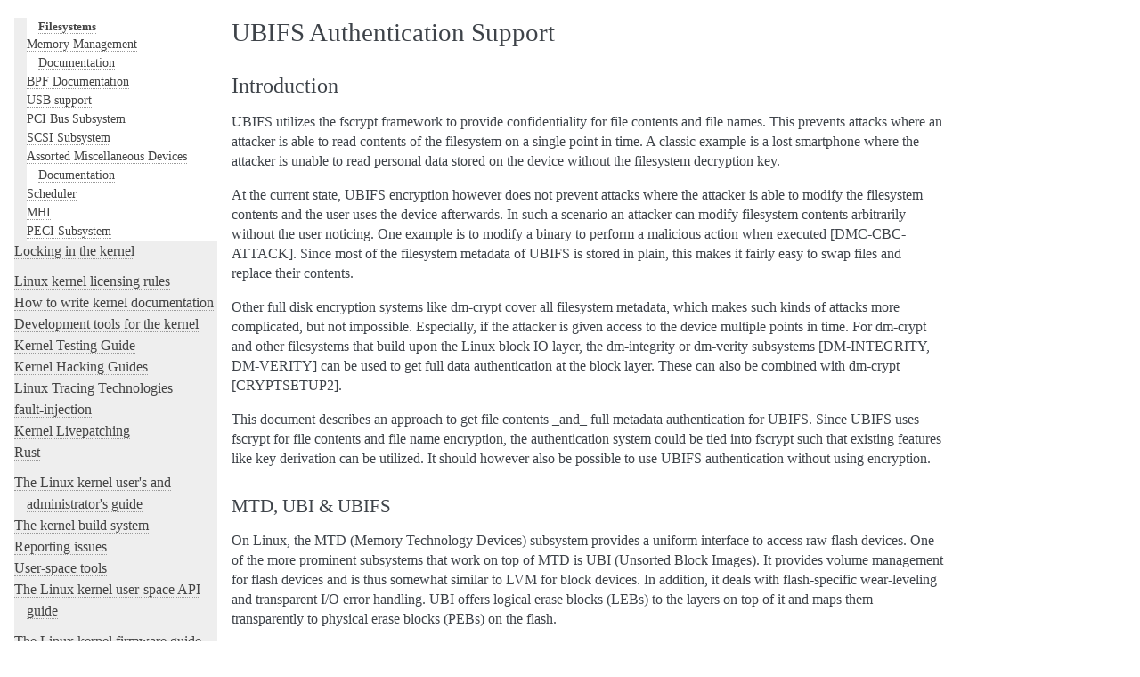

--- FILE ---
content_type: text/html; charset=utf-8
request_url: https://www.kernel.org/doc/html/v6.4/filesystems/ubifs-authentication.html
body_size: 11970
content:

<!DOCTYPE html>

<html lang="en">
  <head>
    <meta charset="utf-8" />
    <meta name="viewport" content="width=device-width, initial-scale=1.0" /><meta name="generator" content="Docutils 0.17: http://docutils.sourceforge.net/" />

    <title>UBIFS Authentication Support &#8212; The Linux Kernel  documentation</title>
    <link rel="stylesheet" type="text/css" href="../_static/pygments.css" />
    <link rel="stylesheet" type="text/css" href="../_static/alabaster.css" />
    <script data-url_root="../" id="documentation_options" src="../_static/documentation_options.js"></script>
    <script src="../_static/jquery.js"></script>
    <script src="../_static/underscore.js"></script>
    <script src="../_static/_sphinx_javascript_frameworks_compat.js"></script>
    <script src="../_static/doctools.js"></script>
    <link rel="index" title="Index" href="../genindex.html" />
    <link rel="search" title="Search" href="../search.html" />
    <link rel="next" title="UDF file system" href="udf.html" />
    <link rel="prev" title="UBI File System" href="ubifs.html" />
   
  <link rel="stylesheet" href="../_static/custom.css" type="text/css" />
  
  
  <meta name="viewport" content="width=device-width, initial-scale=0.9, maximum-scale=0.9" />

  </head><body>
  <div class="document">
    
      <div class="sphinxsidebar" role="navigation" aria-label="main navigation">
        <div class="sphinxsidebarwrapper">
<h1 class="logo"><a href="../index.html">The Linux Kernel</a></h1>



<p class="blurb">6.4.0</p>







<div id="searchbox" style="display: none" role="search">
  <h3 id="searchlabel">Quick search</h3>
    <div class="searchformwrapper">
    <form class="search" action="../search.html" method="get">
      <input type="text" name="q" aria-labelledby="searchlabel" autocomplete="off" autocorrect="off" autocapitalize="off" spellcheck="false"/>
      <input type="submit" value="Go" />
    </form>
    </div>
</div>
<script>document.getElementById('searchbox').style.display = "block"</script><!-- SPDX-License-Identifier: GPL-2.0 -->

<p>
<h3 class="kernel-toc-contents">Contents</h3>
<input type="checkbox" class="kernel-toc-toggle" id = "kernel-toc-toggle" checked>
<label class="kernel-toc-title" for="kernel-toc-toggle"></label>

<div class="kerneltoc" id="kerneltoc">
<ul>
<li class="toctree-l1"><a class="reference internal" href="../process/development-process.html">A guide to the Kernel Development Process</a></li>
<li class="toctree-l1"><a class="reference internal" href="../process/submitting-patches.html">Submitting patches: the essential guide to getting your code into the kernel</a></li>
<li class="toctree-l1"><a class="reference internal" href="../process/code-of-conduct.html">Code of conduct</a></li>
<li class="toctree-l1"><a class="reference internal" href="../maintainer/index.html">Kernel Maintainer Handbook</a></li>
<li class="toctree-l1"><a class="reference internal" href="../process/index.html">All development-process docs</a></li>
</ul>
<ul class="current">
<li class="toctree-l1"><a class="reference internal" href="../core-api/index.html">Core API Documentation</a></li>
<li class="toctree-l1"><a class="reference internal" href="../driver-api/index.html">Driver implementer's API guide</a></li>
<li class="toctree-l1 current"><a class="reference internal" href="../subsystem-apis.html">Kernel subsystem documentation</a><ul class="current">
<li class="toctree-l2"><a class="reference internal" href="../driver-api/index.html">Driver implementer's API guide</a></li>
<li class="toctree-l2"><a class="reference internal" href="../core-api/index.html">Core API Documentation</a></li>
<li class="toctree-l2"><a class="reference internal" href="../locking/index.html">Locking</a></li>
<li class="toctree-l2"><a class="reference internal" href="../accounting/index.html">Accounting</a></li>
<li class="toctree-l2"><a class="reference internal" href="../block/index.html">Block</a></li>
<li class="toctree-l2"><a class="reference internal" href="../cdrom/index.html">CD-ROM</a></li>
<li class="toctree-l2"><a class="reference internal" href="../cpu-freq/index.html">CPUFreq - CPU frequency and voltage scaling code in the Linux(TM) kernel</a></li>
<li class="toctree-l2"><a class="reference internal" href="../fb/index.html">Frame Buffer</a></li>
<li class="toctree-l2"><a class="reference internal" href="../fpga/index.html">FPGA</a></li>
<li class="toctree-l2"><a class="reference internal" href="../hid/index.html">Human Interface Devices (HID)</a></li>
<li class="toctree-l2"><a class="reference internal" href="../i2c/index.html">I2C/SMBus Subsystem</a></li>
<li class="toctree-l2"><a class="reference internal" href="../iio/index.html">Industrial I/O</a></li>
<li class="toctree-l2"><a class="reference internal" href="../isdn/index.html">ISDN</a></li>
<li class="toctree-l2"><a class="reference internal" href="../infiniband/index.html">InfiniBand</a></li>
<li class="toctree-l2"><a class="reference internal" href="../leds/index.html">LEDs</a></li>
<li class="toctree-l2"><a class="reference internal" href="../netlabel/index.html">NetLabel</a></li>
<li class="toctree-l2"><a class="reference internal" href="../networking/index.html">Networking</a></li>
<li class="toctree-l2"><a class="reference internal" href="../pcmcia/index.html">PCMCIA</a></li>
<li class="toctree-l2"><a class="reference internal" href="../power/index.html">Power Management</a></li>
<li class="toctree-l2"><a class="reference internal" href="../target/index.html">TCM Virtual Device</a></li>
<li class="toctree-l2"><a class="reference internal" href="../timers/index.html">Timers</a></li>
<li class="toctree-l2"><a class="reference internal" href="../spi/index.html">Serial Peripheral Interface (SPI)</a></li>
<li class="toctree-l2"><a class="reference internal" href="../w1/index.html">1-Wire Subsystem</a></li>
<li class="toctree-l2"><a class="reference internal" href="../watchdog/index.html">Watchdog Support</a></li>
<li class="toctree-l2"><a class="reference internal" href="../virt/index.html">Virtualization Support</a></li>
<li class="toctree-l2"><a class="reference internal" href="../input/index.html">Input Documentation</a></li>
<li class="toctree-l2"><a class="reference internal" href="../hwmon/index.html">Hardware Monitoring</a></li>
<li class="toctree-l2"><a class="reference internal" href="../gpu/index.html">GPU Driver Developer's Guide</a></li>
<li class="toctree-l2"><a class="reference internal" href="../accel/index.html">Compute Accelerators</a></li>
<li class="toctree-l2"><a class="reference internal" href="../security/index.html">Security Documentation</a></li>
<li class="toctree-l2"><a class="reference internal" href="../sound/index.html">Sound Subsystem Documentation</a></li>
<li class="toctree-l2"><a class="reference internal" href="../crypto/index.html">Crypto API</a></li>
<li class="toctree-l2 current"><a class="reference internal" href="index.html">Filesystems in the Linux kernel</a><ul class="current">
<li class="toctree-l3"><a class="reference internal" href="index.html#core-vfs-documentation">Core VFS documentation</a></li>
<li class="toctree-l3"><a class="reference internal" href="index.html#filesystem-support-layers">Filesystem support layers</a></li>
<li class="toctree-l3 current"><a class="reference internal" href="index.html#filesystems">Filesystems</a></li>
</ul>
</li>
<li class="toctree-l2"><a class="reference internal" href="../mm/index.html">Memory Management Documentation</a></li>
<li class="toctree-l2"><a class="reference internal" href="../bpf/index.html">BPF Documentation</a></li>
<li class="toctree-l2"><a class="reference internal" href="../usb/index.html">USB support</a></li>
<li class="toctree-l2"><a class="reference internal" href="../PCI/index.html">PCI Bus Subsystem</a></li>
<li class="toctree-l2"><a class="reference internal" href="../scsi/index.html">SCSI Subsystem</a></li>
<li class="toctree-l2"><a class="reference internal" href="../misc-devices/index.html">Assorted Miscellaneous Devices Documentation</a></li>
<li class="toctree-l2"><a class="reference internal" href="../scheduler/index.html">Scheduler</a></li>
<li class="toctree-l2"><a class="reference internal" href="../mhi/index.html">MHI</a></li>
<li class="toctree-l2"><a class="reference internal" href="../peci/index.html">PECI Subsystem</a></li>
</ul>
</li>
<li class="toctree-l1"><a class="reference internal" href="../locking/index.html">Locking in the kernel</a></li>
</ul>
<ul>
<li class="toctree-l1"><a class="reference internal" href="../process/license-rules.html">Linux kernel licensing rules</a></li>
<li class="toctree-l1"><a class="reference internal" href="../doc-guide/index.html">How to write kernel documentation</a></li>
<li class="toctree-l1"><a class="reference internal" href="../dev-tools/index.html">Development tools for the kernel</a></li>
<li class="toctree-l1"><a class="reference internal" href="../dev-tools/testing-overview.html">Kernel Testing Guide</a></li>
<li class="toctree-l1"><a class="reference internal" href="../kernel-hacking/index.html">Kernel Hacking Guides</a></li>
<li class="toctree-l1"><a class="reference internal" href="../trace/index.html">Linux Tracing Technologies</a></li>
<li class="toctree-l1"><a class="reference internal" href="../fault-injection/index.html">fault-injection</a></li>
<li class="toctree-l1"><a class="reference internal" href="../livepatch/index.html">Kernel Livepatching</a></li>
<li class="toctree-l1"><a class="reference internal" href="../rust/index.html">Rust</a></li>
</ul>
<ul>
<li class="toctree-l1"><a class="reference internal" href="../admin-guide/index.html">The Linux kernel user's and administrator's guide</a></li>
<li class="toctree-l1"><a class="reference internal" href="../kbuild/index.html">The kernel build system</a></li>
<li class="toctree-l1"><a class="reference internal" href="../admin-guide/reporting-issues.html">Reporting issues</a></li>
<li class="toctree-l1"><a class="reference internal" href="../tools/index.html">User-space tools</a></li>
<li class="toctree-l1"><a class="reference internal" href="../userspace-api/index.html">The Linux kernel user-space API guide</a></li>
</ul>
<ul>
<li class="toctree-l1"><a class="reference internal" href="../firmware-guide/index.html">The Linux kernel firmware guide</a></li>
<li class="toctree-l1"><a class="reference internal" href="../devicetree/index.html">Open Firmware and Devicetree</a></li>
</ul>
<ul>
<li class="toctree-l1"><a class="reference internal" href="../arch/index.html">CPU Architectures</a></li>
</ul>
<ul>
<li class="toctree-l1"><a class="reference internal" href="../staging/index.html">Unsorted Documentation</a></li>
</ul>
<ul>
<li class="toctree-l1"><a class="reference internal" href="../translations/index.html">Translations</a></li>
</ul>

</div>

<script type="text/javascript"> <!--
  var sbar = document.getElementsByClassName("sphinxsidebar")[0];
  let currents = document.getElementsByClassName("current")
  sbar.scrollTop = currents[currents.length - 1].offsetTop;
  --> </script>
  <div role="note" aria-label="source link">
    <h3>This Page</h3>
    <ul class="this-page-menu">
      <li><a href="../_sources/filesystems/ubifs-authentication.rst.txt"
            rel="nofollow">Show Source</a></li>
    </ul>
   </div>
        </div>
      </div>
      <div class="documentwrapper">
        <div class="bodywrapper">
          

          <div class="body" role="main">
            
  <section id="ubifs-authentication-support">
<h1>UBIFS Authentication Support<a class="headerlink" href="#ubifs-authentication-support" title="Permalink to this heading">¶</a></h1>
<section id="introduction">
<h2>Introduction<a class="headerlink" href="#introduction" title="Permalink to this heading">¶</a></h2>
<p>UBIFS utilizes the fscrypt framework to provide confidentiality for file
contents and file names. This prevents attacks where an attacker is able to
read contents of the filesystem on a single point in time. A classic example
is a lost smartphone where the attacker is unable to read personal data stored
on the device without the filesystem decryption key.</p>
<p>At the current state, UBIFS encryption however does not prevent attacks where
the attacker is able to modify the filesystem contents and the user uses the
device afterwards. In such a scenario an attacker can modify filesystem
contents arbitrarily without the user noticing. One example is to modify a
binary to perform a malicious action when executed [DMC-CBC-ATTACK]. Since
most of the filesystem metadata of UBIFS is stored in plain, this makes it
fairly easy to swap files and replace their contents.</p>
<p>Other full disk encryption systems like dm-crypt cover all filesystem metadata,
which makes such kinds of attacks more complicated, but not impossible.
Especially, if the attacker is given access to the device multiple points in
time. For dm-crypt and other filesystems that build upon the Linux block IO
layer, the dm-integrity or dm-verity subsystems [DM-INTEGRITY, DM-VERITY]
can be used to get full data authentication at the block layer.
These can also be combined with dm-crypt [CRYPTSETUP2].</p>
<p>This document describes an approach to get file contents _and_ full metadata
authentication for UBIFS. Since UBIFS uses fscrypt for file contents and file
name encryption, the authentication system could be tied into fscrypt such that
existing features like key derivation can be utilized. It should however also
be possible to use UBIFS authentication without using encryption.</p>
<section id="mtd-ubi-ubifs">
<h3>MTD, UBI &amp; UBIFS<a class="headerlink" href="#mtd-ubi-ubifs" title="Permalink to this heading">¶</a></h3>
<p>On Linux, the MTD (Memory Technology Devices) subsystem provides a uniform
interface to access raw flash devices. One of the more prominent subsystems that
work on top of MTD is UBI (Unsorted Block Images). It provides volume management
for flash devices and is thus somewhat similar to LVM for block devices. In
addition, it deals with flash-specific wear-leveling and transparent I/O error
handling. UBI offers logical erase blocks (LEBs) to the layers on top of it
and maps them transparently to physical erase blocks (PEBs) on the flash.</p>
<p>UBIFS is a filesystem for raw flash which operates on top of UBI. Thus, wear
leveling and some flash specifics are left to UBI, while UBIFS focuses on
scalability, performance and recoverability.</p>
<div class="highlight-none notranslate"><div class="highlight"><pre><span></span>+------------+ +*******+ +-----------+ +-----+
|            | * UBIFS * | UBI-BLOCK | | ... |
| JFFS/JFFS2 | +*******+ +-----------+ +-----+
|            | +-----------------------------+ +-----------+ +-----+
|            | |              UBI            | | MTD-BLOCK | | ... |
+------------+ +-----------------------------+ +-----------+ +-----+
+------------------------------------------------------------------+
|                  MEMORY TECHNOLOGY DEVICES (MTD)                 |
+------------------------------------------------------------------+
+-----------------------------+ +--------------------------+ +-----+
|         NAND DRIVERS        | |        NOR DRIVERS       | | ... |
+-----------------------------+ +--------------------------+ +-----+

    Figure 1: Linux kernel subsystems for dealing with raw flash
</pre></div>
</div>
<p>Internally, UBIFS maintains multiple data structures which are persisted on
the flash:</p>
<ul class="simple">
<li><p><em>Index</em>: an on-flash B+ tree where the leaf nodes contain filesystem data</p></li>
<li><p><em>Journal</em>: an additional data structure to collect FS changes before updating
the on-flash index and reduce flash wear.</p></li>
<li><p><em>Tree Node Cache (TNC)</em>: an in-memory B+ tree that reflects the current FS
state to avoid frequent flash reads. It is basically the in-memory
representation of the index, but contains additional attributes.</p></li>
<li><p><em>LEB property tree (LPT)</em>: an on-flash B+ tree for free space accounting per
UBI LEB.</p></li>
</ul>
<p>In the remainder of this section we will cover the on-flash UBIFS data
structures in more detail. The TNC is of less importance here since it is never
persisted onto the flash directly. More details on UBIFS can also be found in
[UBIFS-WP].</p>
<section id="ubifs-index-tree-node-cache">
<h4>UBIFS Index &amp; Tree Node Cache<a class="headerlink" href="#ubifs-index-tree-node-cache" title="Permalink to this heading">¶</a></h4>
<p>Basic on-flash UBIFS entities are called <em>nodes</em>. UBIFS knows different types
of nodes. Eg. data nodes (<code class="docutils literal notranslate"><span class="pre">struct</span> <span class="pre">ubifs_data_node</span></code>) which store chunks of file
contents or inode nodes (<code class="docutils literal notranslate"><span class="pre">struct</span> <span class="pre">ubifs_ino_node</span></code>) which represent VFS inodes.
Almost all types of nodes share a common header (<code class="docutils literal notranslate"><span class="pre">ubifs_ch</span></code>) containing basic
information like node type, node length, a sequence number, etc. (see
<code class="docutils literal notranslate"><span class="pre">fs/ubifs/ubifs-media.h</span></code> in kernel source). Exceptions are entries of the LPT
and some less important node types like padding nodes which are used to pad
unusable content at the end of LEBs.</p>
<p>To avoid re-writing the whole B+ tree on every single change, it is implemented
as <em>wandering tree</em>, where only the changed nodes are re-written and previous
versions of them are obsoleted without erasing them right away. As a result,
the index is not stored in a single place on the flash, but <em>wanders</em> around
and there are obsolete parts on the flash as long as the LEB containing them is
not reused by UBIFS. To find the most recent version of the index, UBIFS stores
a special node called <em>master node</em> into UBI LEB 1 which always points to the
most recent root node of the UBIFS index. For recoverability, the master node
is additionally duplicated to LEB 2. Mounting UBIFS is thus a simple read of
LEB 1 and 2 to get the current master node and from there get the location of
the most recent on-flash index.</p>
<p>The TNC is the in-memory representation of the on-flash index. It contains some
additional runtime attributes per node which are not persisted. One of these is
a dirty-flag which marks nodes that have to be persisted the next time the
index is written onto the flash. The TNC acts as a write-back cache and all
modifications of the on-flash index are done through the TNC. Like other caches,
the TNC does not have to mirror the full index into memory, but reads parts of
it from flash whenever needed. A <em>commit</em> is the UBIFS operation of updating the
on-flash filesystem structures like the index. On every commit, the TNC nodes
marked as dirty are written to the flash to update the persisted index.</p>
</section>
<section id="journal">
<h4>Journal<a class="headerlink" href="#journal" title="Permalink to this heading">¶</a></h4>
<p>To avoid wearing out the flash, the index is only persisted (<em>commited</em>) when
certain conditions are met (eg. <code class="docutils literal notranslate"><span class="pre">fsync(2)</span></code>). The journal is used to record
any changes (in form of inode nodes, data nodes etc.) between commits
of the index. During mount, the journal is read from the flash and replayed
onto the TNC (which will be created on-demand from the on-flash index).</p>
<p>UBIFS reserves a bunch of LEBs just for the journal called <em>log area</em>. The
amount of log area LEBs is configured on filesystem creation (using
<code class="docutils literal notranslate"><span class="pre">mkfs.ubifs</span></code>) and stored in the superblock node. The log area contains only
two types of nodes: <em>reference nodes</em> and <em>commit start nodes</em>. A commit start
node is written whenever an index commit is performed. Reference nodes are
written on every journal update. Each reference node points to the position of
other nodes (inode nodes, data nodes etc.) on the flash that are part of this
journal entry. These nodes are called <em>buds</em> and describe the actual filesystem
changes including their data.</p>
<p>The log area is maintained as a ring. Whenever the journal is almost full,
a commit is initiated. This also writes a commit start node so that during
mount, UBIFS will seek for the most recent commit start node and just replay
every reference node after that. Every reference node before the commit start
node will be ignored as they are already part of the on-flash index.</p>
<p>When writing a journal entry, UBIFS first ensures that enough space is
available to write the reference node and buds part of this entry. Then, the
reference node is written and afterwards the buds describing the file changes.
On replay, UBIFS will record every reference node and inspect the location of
the referenced LEBs to discover the buds. If these are corrupt or missing,
UBIFS will attempt to recover them by re-reading the LEB. This is however only
done for the last referenced LEB of the journal. Only this can become corrupt
because of a power cut. If the recovery fails, UBIFS will not mount. An error
for every other LEB will directly cause UBIFS to fail the mount operation.</p>
<div class="highlight-none notranslate"><div class="highlight"><pre><span></span>| ----    LOG AREA     ---- | ----------    MAIN AREA    ------------ |

 -----+------+-----+--------+----   ------+-----+-----+---------------
 \    |      |     |        |   /  /      |     |     |               \
 / CS |  REF | REF |        |   \  \ DENT | INO | INO |               /
 \    |      |     |        |   /  /      |     |     |               \
  ----+------+-----+--------+---   -------+-----+-----+----------------
          |     |                  ^            ^
          |     |                  |            |
          +------------------------+            |
                |                               |
                +-------------------------------+


         Figure 2: UBIFS flash layout of log area with commit start nodes
                   (CS) and reference nodes (REF) pointing to main area
                   containing their buds
</pre></div>
</div>
</section>
<section id="leb-property-tree-table">
<h4>LEB Property Tree/Table<a class="headerlink" href="#leb-property-tree-table" title="Permalink to this heading">¶</a></h4>
<p>The LEB property tree is used to store per-LEB information. This includes the
LEB type and amount of free and <em>dirty</em> (old, obsolete content) space <a class="footnote-reference brackets" href="#id2" id="id1">1</a> on
the LEB. The type is important, because UBIFS never mixes index nodes with data
nodes on a single LEB and thus each LEB has a specific purpose. This again is
useful for free space calculations. See [UBIFS-WP] for more details.</p>
<p>The LEB property tree again is a B+ tree, but it is much smaller than the
index. Due to its smaller size it is always written as one chunk on every
commit. Thus, saving the LPT is an atomic operation.</p>
<dl class="footnote brackets">
<dt class="label" id="id2"><span class="brackets"><a class="fn-backref" href="#id1">1</a></span></dt>
<dd><p>Since LEBs can only be appended and never overwritten, there is a
difference between free space ie. the remaining space left on the LEB to be
written to without erasing it and previously written content that is obsolete
but can't be overwritten without erasing the full LEB.</p>
</dd>
</dl>
</section>
</section>
</section>
<section id="ubifs-authentication">
<h2>UBIFS Authentication<a class="headerlink" href="#ubifs-authentication" title="Permalink to this heading">¶</a></h2>
<p>This chapter introduces UBIFS authentication which enables UBIFS to verify
the authenticity and integrity of metadata and file contents stored on flash.</p>
<section id="threat-model">
<h3>Threat Model<a class="headerlink" href="#threat-model" title="Permalink to this heading">¶</a></h3>
<p>UBIFS authentication enables detection of offline data modification. While it
does not prevent it, it enables (trusted) code to check the integrity and
authenticity of on-flash file contents and filesystem metadata. This covers
attacks where file contents are swapped.</p>
<p>UBIFS authentication will not protect against rollback of full flash contents.
Ie. an attacker can still dump the flash and restore it at a later time without
detection. It will also not protect against partial rollback of individual
index commits. That means that an attacker is able to partially undo changes.
This is possible because UBIFS does not immediately overwrites obsolete
versions of the index tree or the journal, but instead marks them as obsolete
and garbage collection erases them at a later time. An attacker can use this by
erasing parts of the current tree and restoring old versions that are still on
the flash and have not yet been erased. This is possible, because every commit
will always write a new version of the index root node and the master node
without overwriting the previous version. This is further helped by the
wear-leveling operations of UBI which copies contents from one physical
eraseblock to another and does not atomically erase the first eraseblock.</p>
<p>UBIFS authentication does not cover attacks where an attacker is able to
execute code on the device after the authentication key was provided.
Additional measures like secure boot and trusted boot have to be taken to
ensure that only trusted code is executed on a device.</p>
</section>
<section id="authentication">
<h3>Authentication<a class="headerlink" href="#authentication" title="Permalink to this heading">¶</a></h3>
<p>To be able to fully trust data read from flash, all UBIFS data structures
stored on flash are authenticated. That is:</p>
<ul class="simple">
<li><p>The index which includes file contents, file metadata like extended
attributes, file length etc.</p></li>
<li><p>The journal which also contains file contents and metadata by recording changes
to the filesystem</p></li>
<li><p>The LPT which stores UBI LEB metadata which UBIFS uses for free space accounting</p></li>
</ul>
<section id="index-authentication">
<h4>Index Authentication<a class="headerlink" href="#index-authentication" title="Permalink to this heading">¶</a></h4>
<p>Through UBIFS' concept of a wandering tree, it already takes care of only
updating and persisting changed parts from leaf node up to the root node
of the full B+ tree. This enables us to augment the index nodes of the tree
with a hash over each node's child nodes. As a result, the index basically also
a Merkle tree. Since the leaf nodes of the index contain the actual filesystem
data, the hashes of their parent index nodes thus cover all the file contents
and file metadata. When a file changes, the UBIFS index is updated accordingly
from the leaf nodes up to the root node including the master node. This process
can be hooked to recompute the hash only for each changed node at the same time.
Whenever a file is read, UBIFS can verify the hashes from each leaf node up to
the root node to ensure the node's integrity.</p>
<p>To ensure the authenticity of the whole index, the UBIFS master node stores a
keyed hash (HMAC) over its own contents and a hash of the root node of the index
tree. As mentioned above, the master node is always written to the flash whenever
the index is persisted (ie. on index commit).</p>
<p>Using this approach only UBIFS index nodes and the master node are changed to
include a hash. All other types of nodes will remain unchanged. This reduces
the storage overhead which is precious for users of UBIFS (ie. embedded
devices).</p>
<div class="highlight-none notranslate"><div class="highlight"><pre><span></span>                  +---------------+
                  |  Master Node  |
                  |    (hash)     |
                  +---------------+
                          |
                          v
                 +-------------------+
                 |  Index Node #1    |
                 |                   |
                 | branch0   branchn |
                 | (hash)    (hash)  |
                 +-------------------+
                    |    ...   |  (fanout: 8)
                    |          |
            +-------+          +------+
            |                         |
            v                         v
 +-------------------+       +-------------------+
 |  Index Node #2    |       |  Index Node #3    |
 |                   |       |                   |
 | branch0   branchn |       | branch0   branchn |
 | (hash)    (hash)  |       | (hash)    (hash)  |
 +-------------------+       +-------------------+
      |   ...                     |   ...   |
      v                           v         v
    +-----------+         +----------+  +-----------+
    | Data Node |         | INO Node |  | DENT Node |
    +-----------+         +----------+  +-----------+


Figure 3: Coverage areas of index node hash and master node HMAC
</pre></div>
</div>
<p>The most important part for robustness and power-cut safety is to atomically
persist the hash and file contents. Here the existing UBIFS logic for how
changed nodes are persisted is already designed for this purpose such that
UBIFS can safely recover if a power-cut occurs while persisting. Adding
hashes to index nodes does not change this since each hash will be persisted
atomically together with its respective node.</p>
</section>
<section id="journal-authentication">
<h4>Journal Authentication<a class="headerlink" href="#journal-authentication" title="Permalink to this heading">¶</a></h4>
<p>The journal is authenticated too. Since the journal is continuously written
it is necessary to also add authentication information frequently to the
journal so that in case of a powercut not too much data can't be authenticated.
This is done by creating a continuous hash beginning from the commit start node
over the previous reference nodes, the current reference node, and the bud
nodes. From time to time whenever it is suitable authentication nodes are added
between the bud nodes. This new node type contains a HMAC over the current state
of the hash chain. That way a journal can be authenticated up to the last
authentication node. The tail of the journal which may not have a authentication
node cannot be authenticated and is skipped during journal replay.</p>
<p>We get this picture for journal authentication:</p>
<div class="highlight-none notranslate"><div class="highlight"><pre><span></span>,,,,,,,,
,......,...........................................
,. CS  ,               hash1.----.           hash2.----.
,.  |  ,                    .    |hmac            .    |hmac
,.  v  ,                    .    v                .    v
,.REF#0,-&gt; bud -&gt; bud -&gt; bud.-&gt; auth -&gt; bud -&gt; bud.-&gt; auth ...
,..|...,...........................................
,  |   ,
,  |   ,,,,,,,,,,,,,,,
.  |            hash3,----.
,  |                 ,    |hmac
,  v                 ,    v
, REF#1 -&gt; bud -&gt; bud,-&gt; auth ...
,,,|,,,,,,,,,,,,,,,,,,
   v
  REF#2 -&gt; ...
   |
   V
  ...
</pre></div>
</div>
<p>Since the hash also includes the reference nodes an attacker cannot reorder or
skip any journal heads for replay. An attacker can only remove bud nodes or
reference nodes from the end of the journal, effectively rewinding the
filesystem at maximum back to the last commit.</p>
<p>The location of the log area is stored in the master node. Since the master
node is authenticated with a HMAC as described above, it is not possible to
tamper with that without detection. The size of the log area is specified when
the filesystem is created using <cite>mkfs.ubifs</cite> and stored in the superblock node.
To avoid tampering with this and other values stored there, a HMAC is added to
the superblock struct. The superblock node is stored in LEB 0 and is only
modified on feature flag or similar changes, but never on file changes.</p>
</section>
<section id="lpt-authentication">
<h4>LPT Authentication<a class="headerlink" href="#lpt-authentication" title="Permalink to this heading">¶</a></h4>
<p>The location of the LPT root node on the flash is stored in the UBIFS master
node. Since the LPT is written and read atomically on every commit, there is
no need to authenticate individual nodes of the tree. It suffices to
protect the integrity of the full LPT by a simple hash stored in the master
node. Since the master node itself is authenticated, the LPTs authenticity can
be verified by verifying the authenticity of the master node and comparing the
LTP hash stored there with the hash computed from the read on-flash LPT.</p>
</section>
</section>
<section id="key-management">
<h3>Key Management<a class="headerlink" href="#key-management" title="Permalink to this heading">¶</a></h3>
<p>For simplicity, UBIFS authentication uses a single key to compute the HMACs
of superblock, master, commit start and reference nodes. This key has to be
available on creation of the filesystem (<cite>mkfs.ubifs</cite>) to authenticate the
superblock node. Further, it has to be available on mount of the filesystem
to verify authenticated nodes and generate new HMACs for changes.</p>
<p>UBIFS authentication is intended to operate side-by-side with UBIFS encryption
(fscrypt) to provide confidentiality and authenticity. Since UBIFS encryption
has a different approach of encryption policies per directory, there can be
multiple fscrypt master keys and there might be folders without encryption.
UBIFS authentication on the other hand has an all-or-nothing approach in the
sense that it either authenticates everything of the filesystem or nothing.
Because of this and because UBIFS authentication should also be usable without
encryption, it does not share the same master key with fscrypt, but manages
a dedicated authentication key.</p>
<p>The API for providing the authentication key has yet to be defined, but the
key can eg. be provided by userspace through a keyring similar to the way it
is currently done in fscrypt. It should however be noted that the current
fscrypt approach has shown its flaws and the userspace API will eventually
change [FSCRYPT-POLICY2].</p>
<p>Nevertheless, it will be possible for a user to provide a single passphrase
or key in userspace that covers UBIFS authentication and encryption. This can
be solved by the corresponding userspace tools which derive a second key for
authentication in addition to the derived fscrypt master key used for
encryption.</p>
<p>To be able to check if the proper key is available on mount, the UBIFS
superblock node will additionally store a hash of the authentication key. This
approach is similar to the approach proposed for fscrypt encryption policy v2
[FSCRYPT-POLICY2].</p>
</section>
</section>
<section id="future-extensions">
<h2>Future Extensions<a class="headerlink" href="#future-extensions" title="Permalink to this heading">¶</a></h2>
<p>In certain cases where a vendor wants to provide an authenticated filesystem
image to customers, it should be possible to do so without sharing the secret
UBIFS authentication key. Instead, in addition the each HMAC a digital
signature could be stored where the vendor shares the public key alongside the
filesystem image. In case this filesystem has to be modified afterwards,
UBIFS can exchange all digital signatures with HMACs on first mount similar
to the way the IMA/EVM subsystem deals with such situations. The HMAC key
will then have to be provided beforehand in the normal way.</p>
</section>
<section id="references">
<h2>References<a class="headerlink" href="#references" title="Permalink to this heading">¶</a></h2>
<p>[CRYPTSETUP2]        <a class="reference external" href="https://www.saout.de/pipermail/dm-crypt/2017-November/005745.html">https://www.saout.de/pipermail/dm-crypt/2017-November/005745.html</a></p>
<p>[DMC-CBC-ATTACK]     <a class="reference external" href="https://www.jakoblell.com/blog/2013/12/22/practical-malleability-attack-against-cbc-encrypted-luks-partitions/">https://www.jakoblell.com/blog/2013/12/22/practical-malleability-attack-against-cbc-encrypted-luks-partitions/</a></p>
<p>[DM-INTEGRITY]       <a class="reference external" href="https://www.kernel.org/doc/Documentation/device-mapper/dm-integrity.rst">https://www.kernel.org/doc/Documentation/device-mapper/dm-integrity.rst</a></p>
<p>[DM-VERITY]          <a class="reference external" href="https://www.kernel.org/doc/Documentation/device-mapper/verity.rst">https://www.kernel.org/doc/Documentation/device-mapper/verity.rst</a></p>
<p>[FSCRYPT-POLICY2]    <a class="reference external" href="https://www.spinics.net/lists/linux-ext4/msg58710.html">https://www.spinics.net/lists/linux-ext4/msg58710.html</a></p>
<p>[UBIFS-WP]           <a class="reference external" href="http://www.linux-mtd.infradead.org/doc/ubifs_whitepaper.pdf">http://www.linux-mtd.infradead.org/doc/ubifs_whitepaper.pdf</a></p>
</section>
</section>


          </div>
          
        </div>
      </div>
    <div class="clearer"></div>
  </div>
    <div class="footer">
      &copy;The kernel development community.
      
      |
      Powered by <a href="http://sphinx-doc.org/">Sphinx 5.0.1</a>
      &amp; <a href="https://github.com/bitprophet/alabaster">Alabaster 0.7.12</a>
      
      |
      <a href="../_sources/filesystems/ubifs-authentication.rst.txt"
          rel="nofollow">Page source</a>
    </div>

    

    
  </body>
</html>